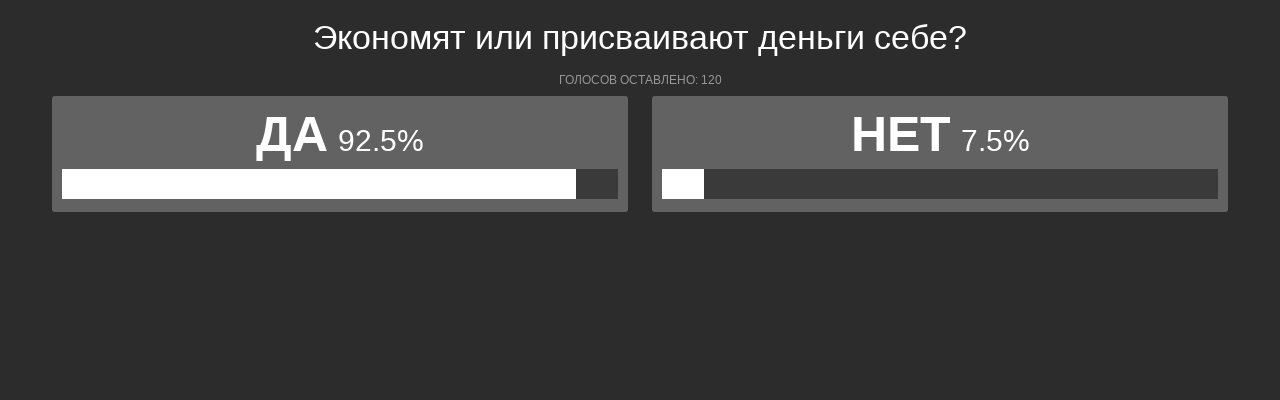

--- FILE ---
content_type: text/html; charset=UTF-8
request_url: https://polls.bloknot-volgodonsk.ru/show_poll/758971/default
body_size: 1176
content:
<div class="bxp-body">
  <div>
    <div class="bxp-poll-yesno">
      <div class="bxp-poll-content">
      <h2 class="bxp-pq-content-title">Экономят или присваивают деньги себе?</h2>
      <p class="bxp-poll-voteCount">Голосов оставлено: 120</p>
      <ul class="bxp-poll-grid">
                    <li>
          <span class="bxp-poll-result-yesno bxp-poll-result-vote">
            <p class="bxp-poll-result-text">Да</p>
            <p class="bxp-poll-percent">92.5%</p>
            <div class="bxp-poll-bar-bg">
                <div class="bxp-poll-bar" style="width: 92.5%"></div>
            </div>
            <div style="display: none">
        	100 - 92.5
            </div>
          </span>
        </li>
                      <li>
          <span class="bxp-poll-result-yesno bxp-poll-result-vote">
            <p class="bxp-poll-result-text">Нет</p>
            <p class="bxp-poll-percent">7.5%</p>
            <div class="bxp-poll-bar-bg">
                <div class="bxp-poll-bar" style="width: 7.5%"></div>
            </div>
            <div style="display: none">
        	7.5 - 7.5
            </div>
          </span>
        </li>
                    </ul>
      </div>
    </div>
  </div>
</div>